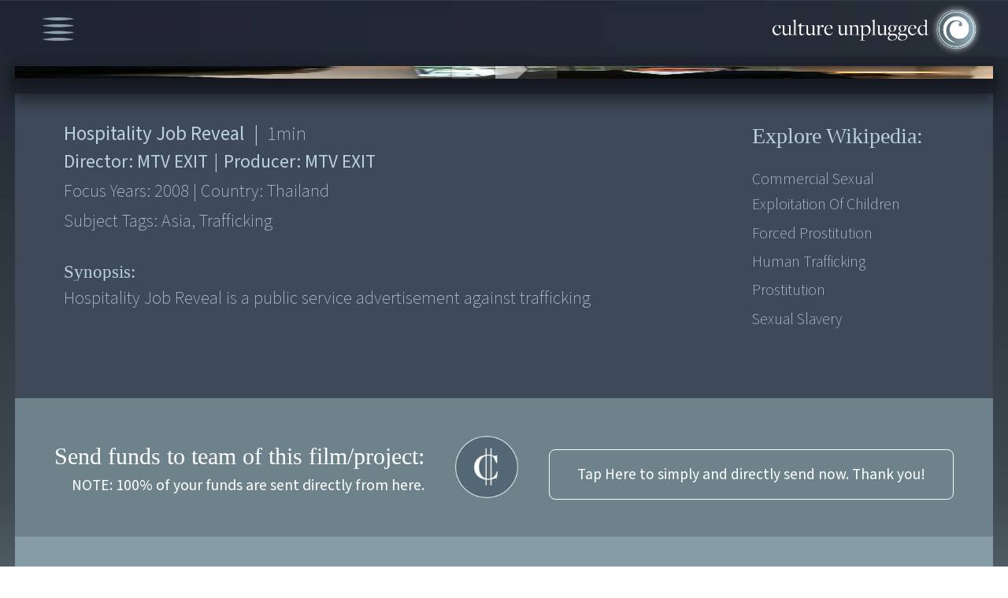

--- FILE ---
content_type: text/css
request_url: https://assets.cultureunplugged.com/filmedia/css/login.css?_t=20241220155837
body_size: 6126
content:
#login-container.login .login-popup{display:block}.popupClass{width:100%;top:0}.popupClass p{font-size:1.78rem;width:94%;margin-top:0;line-height:1.53;padding-bottom:3.7%;font-family:Times;-webkit-font-smoothing:antialiased}.login-popup{padding:6.5% 4% 4.4% 5.7%;background-color:#a7bfc8;color:#3e4961;border-radius:1rem}.login-popup .popWrapper{align-items:flex-start}.login-popup .block1 img{width:78%;margin-left:2%;margin-bottom:6%}.login-popup .block1{margin-top:0;flex-direction:column;padding-right:2%;width:40%;display:flex;overflow:visible}.login-popup .block2{width:60%;padding-left:2%;padding-right:2%;padding-top:5.8%}.login-popup .block2 p{margin-bottom:0;line-height:1.5;font-size:1.8rem;font-family:freight-display-pro;font-weight:400;-webkit-font-smoothing:initial}.login-popup .block2 p a{text-decoration:underline;text-decoration-thickness:from-font}.login-popup .block1 a{margin-top:6.5%;margin-bottom:5%;margin-left:55px;color:#fff;background:url(/filmedia/media/drp_down_bg.png) repeat-y;background-size:contain;width:100%;background-size:contain;letter-spacing:.03rem;font-size:1.75rem;font-weight:300;font-family:source-sans-pro,sans-serif;line-height:1.55;padding-left:7%;padding-right:8%;display:block;align-self:center;-webkit-font-smoothing:antialiased;position:relative;left:4rem}.login-popup p span{font-family:source-sans-pro;font-weight:300}.login-popup .float-container{position:relative;width:100%;overflow:visible;height:3.4rem;margin-bottom:3%;border-radius:.5rem}.login-popup .float-container input{width:100%;height:100%;border-radius:.5rem;appearance:none;border:none;color:#3e4961;padding-left:3%;padding-right:2%;font-size:1.1rem;box-sizing:border-box}.login-popup .float-container>label{font-family:'source sans pro',sans-serif;position:absolute;transform-origin:top left;transform:translate(0,1rem) scale(1);transition:all 0s ease-in-out;font-size:1.1rem;padding-left:1.2rem;font-weight:400;letter-spacing:.03rem;padding-top:.37rem}.login-popup .float-container.active>label{transform:translate(0,5px) scale(0);padding-left:5%;opacity:.8}.login-popup .form-wrapper{position:relative;width:93%}.login-popup .float-container{color:inherit;right:0;font-size:1.3rem}.login-popup .float-container.flexBox{position:relative;width:100%;overflow:visible;height:3.4rem;margin-bottom:3%;margin-bottom:6%;margin-top:10%}.login-popup .float-container input[type=submit]{margin-top:1%;margin-bottom:7%;border:none;background:0 0;color:#fff;font-family:freight-display-pro;background-color:#f900b1;font-size:1.6rem;padding:.3rem .8rem;border-radius:.5rem;width:8rem;margin-left:auto;margin-right:0;display:block;cursor:pointer;align-self:baseline}.login-popup #captcha{max-width:100%}.login-popup #captcha label{font-size:1.1rem}#login-container.loggedIn #loginCongratsPopup{display:block}#login-container #forgotPasswordPopup,#login-container.forgotPassword #loginPopup,#login-container.loggedIn #loginPopup{display:none}#login-container.forgotPassword #forgotPasswordPopup{display:block}#loginCongratsPopup{text-align:center}#loginCongratsPopup h1{font-size:5.3rem;font-weight:600;-webkit-font-smoothing:initial;font-style:italic;margin-bottom:5%}#loginCongratsPopup p{background:0 0;margin-bottom:0;color:inherit;line-height:1.6}#loginCongratsPopup a{font-size:2.4rem;font-weight:300;-webkit-font-smoothing:antialiased;text-decoration:underline;text-decoration-thickness:from-font;display:block;margin-top:3%;margin-bottom:6%}#forgotPasswordPopup .block2 .form-wrapper .float-container:first-child{margin:1.8rem 0 2.7rem}@media screen and (max-width:600px){.login-popup #captcha label{font-size:1.9rem;font-weight:400}.login-popup .form-wrapper{position:relative;width:100%}#loginCongratsPopup,#regCongratsPopup,#register,.login-popup,.popupClass{padding:5% 5%;max-height:120rem!important;width:96%;margin-bottom:1%;height:auto}#register #loginPopup{padding:0}#loginCongratsPopup .popWrapper,#regCongratsPopup .popWrapper,#register .popWrapper,.login-popup .popWrapper{align-items:flex-start;flex-direction:column;margin-bottom:0}#loginPopup{min-height:92rem}#loginCongratsPopup .block1,#regCongratsPopup .block1,#register .block1,.login-popup .block1{display:flex;width:auto;margin-top:0}#loginCongratsPopup .block1 img,#regCongratsPopup .block1 img,#register .block1 img,.login-popup .block1 img{width:85%;margin:auto;margin-bottom:7%;margin-top:5%;margin-left:4%}#loginCongratsPopup .block2,#regCongratsPopup .block2,#register .block2,.login-popup .block2{width:100%;padding-left:0;padding-top:1%}#regCongratsPopup .block2 h1{font-size:2.6rem}#loginCongratsPopup .block2 h1{font-size:2.1rem}#regCongratsPopup .block2 p{line-height:1.5;font-size:2.6rem}#loginCongratsPopup .block2 p{font-size:2.6rem}#loginCongratsPopup .block2{text-align:left;padding-right:0}.register_close{text-indent:-9000px;background:url(/filmedia/media/icons/cancel.png) no-repeat;width:5rem;height:4rem;position:absolute;right:2%;top:-1.5%;background-size:contain;cursor:pointer}.login-popup .float-container{position:relative;width:100%;overflow:visible;height:4.4rem;margin-bottom:3%;border-radius:.5rem}.login-popup .block2 p{line-height:1.5;font-size:2.6rem;margin-top:5%}.login-popup .float-container label{font-size:1.65rem}.login-popup .float-container input{font-size:1.65rem}.login-popup .block1 a{font-size:2.2rem;line-height:1.6;font-family:source-sans-pro,sans-serif;padding-left:5%;padding-right:8%;background:url(/filmedia/media/drp_down_bg.png) repeat-y;display:block;background-size:contain;margin-top:1%;align-self:flex-end}#userReg{margin-top:7%;margin-bottom:7%;border:none;background:0 0;color:#fff;font-family:freight-display-pro;background-color:#f900b1;font-size:2.5rem!important;padding:.3rem .8rem;border-radius:.5rem;width:14rem!important;margin-left:auto;margin-right:0;display:block;cursor:pointer}.login-popup .verification{width:100%}.login-popup #captchaFormula input{width:9rem;height:4.5rem!important;border:1px solid #fefefd}.login-popup .float-container input[type=submit]{margin-top:7%}#forgotPasswordPopup .login-link{font-size:2.4rem;left:12rem;padding-left:5%;padding-right:1%}}


--- FILE ---
content_type: text/css
request_url: https://assets.cultureunplugged.com/filmedia/css/small.css?_t=20241220155837
body_size: 3028
content:
@media screen and (min-width:700px) and (max-width:1200px){#ipsNewsHTML #footerMenuLinks li a,#nowHTML #footerMenuLinks li a{font-size:.79rem}#ipsNewsHTML #footerMenuLinks .x-separator,#nowHTML #footerMenuLinks .x-separator{font-size:.8rem}#ipsNewsHTML #footerMenuLinks,#nowHTML #footerMenuLinks{padding-top:1.3%;padding-bottom:1.9%}#ipsNewsHTML #footerMenuLinks,#nowHTML #socialMenu{padding-top:2.3%;padding-bottom:.9%}#ipsNewsHTML #socialMenu li a,#nowHTML #socialMenu li a{width:2rem;height:2rem}#filmsWrapper .headerWrapper,#playerWrapper .headerWrapper,#stDataWrapper .headerWrapper{padding-left:1%;padding-right:1%}}@media screen and (min-width:1025px) and (max-width:1166px){html{font-size:13.5px}#ipsNewsHTML{font-size:13.5px;background-color:#b3d1dc}#footerNote,#footerWrapper,#sofsBlock,.contentBlock{width:98%!important}#festCallWrapper #footerWrapper,#filmsWrapper #footerWrapper,#ipsNewsHTML #footerWrapper,#nowHTML #footerWrapper,#playerWrapper #footerWrapper,#sofsWrapper #footerWrapper,#stDataWrapper #footerWrapper,#stWrapper #footerWrapper,#submitFilmWrapper #footerWrapper{width:98%}#filmsWrapper .headerWrapper,#landingWrapper #footerNote,#landingWrapper #footerWrapper,#landingWrapper .headerWrapper,#playerWrapper .headerWrapper,#stDataWrapper .headerWrapper{width:100%!important}#filmsWrapper .headerWrapper,#playerWrapper .headerWrapper,#stDataWrapper .headerWrapper{padding-left:1%;padding-right:1%}}@media screen and (min-width:1167px) and (max-width:1266px){html{font-size:15px}#ipsNewsHTML{font-size:15px;background-color:#b3d1dc}#footerNote,#footerWrapper,#sofsBlock,.contentBlock{width:98%!important}#festCallWrapper #footerWrapper,#filmsWrapper #footerWrapper,#ipsNewsHTML #footerWrapper,#nowHTML #footerWrapper,#playerWrapper #footerWrapper,#sofsWrapper #footerWrapper,#stDataWrapper #footerWrapper,#stWrapper #footerWrapper,#submitFilmWrapper #footerWrapper{width:98%}#filmsWrapper .headerWrapper,#landingWrapper #footerNote,#landingWrapper #footerWrapper,#landingWrapper .headerWrapper,#playerWrapper .headerWrapper,#stDataWrapper .headerWrapper{width:100%!important}#filmsWrapper .headerWrapper,#playerWrapper .headerWrapper,#stDataWrapper .headerWrapper{padding-left:1%;padding-right:1%}}@media screen and (min-width:1267px) and (max-width:1366px){html{font-size:16.1px}#ipsNewsHTML{font-size:16.1px;background-color:#b3d1dc}#footerNote,#footerWrapper,#sofsBlock,.contentBlock{width:97%!important}#festCallWrapper #footerWrapper,#filmsWrapper #footerWrapper,#ipsNewsHTML #footerWrapper,#nowHTML #footerWrapper,#playerWrapper #footerWrapper,#sofsWrapper #footerWrapper,#stDataWrapper #footerWrapper,#stWrapper #footerWrapper,#submitFilmWrapper #footerWrapper{width:97%}#filmsWrapper .headerWrapper,#landingWrapper #footerNote,#landingWrapper #footerWrapper,#landingWrapper .headerWrapper,#playerWrapper .headerWrapper,#stDataWrapper .headerWrapper{width:100%!important}#filmsWrapper .headerWrapper,#playerWrapper .headerWrapper,#stDataWrapper .headerWrapper{padding-left:1%;padding-right:1%}}


--- FILE ---
content_type: application/javascript
request_url: https://cultureunplugged.com/assets/bin/cu-simpleplayer.min.js
body_size: 3771
content:
var CuVideoPlayer=function(){var n={};function c(t,e,i,o){var n,t=$("<div/>").addClass(t),o=o?n="100%":(n=e.width(),e.height());return t.css({position:"absolute",top:0,left:0,zIndex:i,textAlign:"center",overflow:"hidden",lineHeight:o+"px"}).width(n).height(o),t}function e(t){r=t,a=$('<iframe src="/popups/blank.html" allow="autoplay; encrypted-media" allowfullscreen frameborder="0" width="100%" height="100%"></iframe>').css({position:"absolute",top:0,left:0,visibility:"hidden",zIndex:2}).attr("id",r.instanceId+"-embed"),r.container.append(a),r=(e=t).settings,a=r.controls?" controls ":"",a=$('<video width="100%" height="100%" '+a+' oncontextmenu="return false;" controlsList="nodownload"><source src="'+r.defaultVideoSrc+'"/></video>').attr("id",e.instanceId),r=isMobile()?"touchend":"click",a.css("visibility","hidden"),a.on(r,function(){e.onClick()}),e.container.append(a),setTimeout(function(){e.videoApi=document.getElementById(e.instanceId),e.onReady()},1);var e,i,o,n,s,a,r=t.settings.relativeSize;a="",i=t.container,o=c("cuvp-poster",i,2,s=r),n=$("<img/>"),null!=a&&n.attr("src",a),a={margin:"0 auto",verticalAlign:"middle",display:"block"},s||(a.maxHeight=i.height()),n.css(a),i.append(o.hide().append(n)),s=t.container,a=$('<div class="cuvp-mature-tag"/>'),s.append(a.hide()),i=t.settings.playButtonIcon,o=t.container,s=c("cuvp-play-button",o,4,n=r),i=$("<img/>").attr("src",i),a={margin:"0 auto",verticalAlign:"middle"},n?s.css({display:"flex",justifyContent:"center",alignItems:"center"}):(n=o.width(),t=o.height(),a.maxWidth=n,s.height((a.maxHeight=t)-50)),i.css(a),o.append(s.hide().append(i))}function s(t,e,i,o){this.instanceId=e,this.settings=null,this.played=!1,this.playing=!1,this.movie=null,this.videoApi=null,this.poster=null,this.matureTag=null,this.playButton=null,this.ready=!1,this.controls=!1,this.container=t,this.callbacks=void 0===o||null==o?{}:o,this.controlTimer=null,this.initialize(i)}return s.prototype.initialize=function(t){var i=this,i=(this.settings={id:"cuvp_"+(this.getPlayerType(),this.instanceId),playButtonIcon:"/assets/images/button_play_big.png",defaultVideoSrc:"https://s3.amazonaws.com/cdn.cultureunplugged.com/sm/OPENING_FILM_GU2011_7676_1.mp4",controls:!1,relativeSize:!1},$.extend(this.settings,t),this.settings.swf&&(this.settings.src=this.settings.swf),this.settings.width=this.container.width(),this.settings.height=this.container.height(),Utils&&Utils.enableNiceScrollSpacebar&&Utils.enableNiceScrollSpacebar(!1),$(window).on("keyup.videoplayer",function(t){var e=$(t.target).prop("tagName").toLowerCase();32==t.keyCode&&i.played&&"input"!=e&&"textarea"!=e&&i.toggle()}),e(this),this);this.poster=this.container.find(".cuvp-poster > img").eq(0),this.matureTag=this.container.find(".cuvp-mature-tag").eq(0),this.playButton=this.container.find(".cuvp-play-button > img").eq(0),this.playButton.parent().on("click",function(){i.startPlay()})},s.prototype.getPlayerType=function(){return"html"},s.prototype.setPoster=function(n,s){var a=this;this.showHidePoster(!0),this.poster.attr("src",n).css({opacity:0}).unbind("error").on("load",function(){var t,e,i,o;a.movie.poster===n&&(t=$(this),e=a.container,i=a.settings.relativeSize,t.css({transition:"opacity 0.5s",opacity:1}),i?t.css({width:"100%",height:"100%",visibility:"visible"}):(i=e.width(),e=e.height(),t.height(e),t.width()>i?(i=(t.width()-i)/2,o=t.width()-i,t.css({clip:"rect(0px, "+o+"px, "+e+"px, "+i+"px)",position:"absolute",left:"-"+i+"px",visibility:"visible"})):t.css({clip:"rect(0px, "+t.width()+"px, "+e+"px, 0px)",position:"relative",left:"auto",visibility:"visible"})),"function"==typeof s)&&s()}).on("error",function(){"function"==typeof s&&s()}),this.showHidePlayButton(!0)},s.prototype.showHidePoster=function(t){t?this.poster.parent().show():this.poster.parent().hide()},s.prototype.showHidePlayButton=function(t){t?this.playButton.parent().show():this.playButton.parent().hide()},s.prototype.loadControls=function(){var t,e,i,o,n;this.ready&&!this.controls&&((t=this).controls=!0,(i=(e=this).container).append($('<div class="cuvp-controlbar"><div class="cuvp-controls">  <div class="cuvp-control cuvp-control-volume"></div>  <div class="cuvp-control cuvp-control-full"></div>  <div class="cuvp-control cuvp-control-play"></div>  <div class="cuvp-control cuvp-control-pause"></div>  <div class="progressBar">    <div class="bufferBar"></div>    <div class="timeBar"></div>  </div>  <div class="cuvp-volume-wrapper">    <div class="cuvp-volume-bar">      <div class="cuvp-volume"></div>    </div>  </div>  <div class="cuvp-time"><span class="cuvp-curtime">00:00</span> / <span class="cuvp-duration">00:00</span></div></div></div>')),i.find(".cuvp-control-volume").bind("click",function(){i.find(".cuvp-volume-wrapper").toggle()}),i.find(".cuvp-control-play").bind("click",function(){e.play()}),i.find(".cuvp-control-pause").bind("click",function(){e.pause()}),i.find(".cuvp-control-full").bind("click",function(){i.find(".cuvp-poster").is(":visible")||e.requestFullScreen()}),o=!1,i.find(".progressBar").mousedown(function(t){o=!0,e.updateTimeBar(t.pageX)}),n=!1,i.find(".cuvp-volume-bar").mousedown(function(t){n=!0,e.updateVolumeBar(t.pageX)}),$(document).mouseup(function(t){o?(o=!1,e.updateTimeBar(t.pageX)):n&&(n=!1,e.updateVolumeBar(t.pageX))}),$(document).mousemove(function(t){o?e.updateTimeBar(t.pageX):n&&e.updateVolumeBar(t.pageX)}),$(this.videoApi).prop("control",!1),this.container.find(".cuvp-controls").on("mouseover",function(){clearTimeout(t.controlTimer)}).on("mouseout",function(){t.hideControls()}),this.setVolume(50))},s.prototype.load=function(t,e,i){var o=this;!o.ready||o.movie&&"na"!=o.movie.src&&o.movie.src==t.src||(o.poster.css({opacity:0}),setTimeout(function(){o.container.find("video").eq(0).css("visibility","visible"),o.controls&&o.loadControls(),o.playing&&o.pause(),o.stop(),o.movie=t,o.setDuration(o.movie.duration),o.hidePLayer(),(e=void 0!==e&&e)?(o.startPlay(o.movie.src),"function"==typeof i&&i()):o.setPoster(o.movie.poster,i),o.movie.mature?o.showMatureTag():o.hideMatureTag(),setTimeout(function(){o.container.find(".placeholder-poster").remove()},1e3)},200))},s.prototype.setDuration=function(t){this.container.find(".cuvp-duration").html(Utils.formatDuration(t))},s.prototype.showMatureTag=function(){this.matureTag.show()},s.prototype.hideMatureTag=function(){this.matureTag.fadeOut()},s.prototype.showPlayer=function(t){var e="#"+this.instanceId;t?($(e+"-embed").css({visibility:"visible"}),$(e).hide(),this.container.find(".cuvp-controls").hide()):($(e+"-embed").css({visibility:"hidden"}).prop("src","/popups/blank.html"),$(e).show(),this.container.find(".cuvp-controls").show())},s.prototype.hidePLayer=function(){var t="#"+this.instanceId;$(t+"-embed").css({visibility:"hidden"}).prop("src","/popups/blank.html"),$(t).hide(),this.container.find(".cuvp-controls").show()},s.prototype.startPlay=function(){var t;this.ready&&(this.movie.src===this.movie.externalUrl?window.open(this.movie.src,"_blank"):this.movie.src==this.movie.embedUrl?this.startPlayEmbed():(t=this.movie.src,this.showPlayer(!1),this.played?this.play():(this.videoApi.src=t,this.videoApi.load(),this.videoApi.play(),this.container.attr("start",1).addClass("playing"),this.showHidePlayButton(!1),this.played=!0)))},s.prototype.startPlayEmbed=function(){this.showPlayer(!0);var t=this.movie.src+"?autoplay=1";$("#"+this.instanceId+"-embed").prop("src",t),this.container.attr("start",1).addClass("playing"),this.showHidePoster(!1),this.showHidePlayButton(!1),this.played=!0},s.prototype.play=function(){this.container.attr("start",1).addClass("playing"),isBrowser("ie")&&isOlderIE()?this.videoApi.playVideo():this.videoApi.play()},s.prototype.pause=function(){this.ready&&(this.container.removeClass("playing"),this.videoApi.pause())},s.prototype.stop=function(){this.ready&&(this.played=!1,this.pause(),this.seek(0))},s.prototype.toggle=function(){var t,e;this.ready&&(t=this.settings.controls,(e=this.videoApi).paused||0==e.playbackRate||e.ended?(this.container.attr("start",1).addClass("playing"),t||e.play()):(this.container.removeClass("playing"),t||e.pause()))},s.prototype.seek=function(e){if(this.ready)try{this.videoApi.seek(e)}catch(t){this.videoApi.currentTime&&(this.videoApi.currentTime=e)}},s.prototype.seekPercentage=function(t){this.movie&&void 0!==this.movie.totaltime&&(t=this.movie.totaltime*t/100,this.seek(t))},s.prototype.setVolume=function(t){this.ready&&(this.container.find(".cuvp-volume").css("width",t+"%"),this.videoApi.volume=t/100)},s.prototype.mute=function(){this.ready&&this.videoApi.mute()},s.prototype.unmute=function(){this.ready&&this.videoApi.unmute()},s.prototype.isPlaying=function(){return!!this.ready&&this.videoApi.isVideoPlaying()},s.prototype.isVideoInFullScreen=function(){return document.mozFullScreenElement&&"VIDEO"==document.mozFullScreenElement.nodeName||document.msFullscreenElement&&"VIDEO"==document.msFullscreenElement.nodeName},s.prototype.requestFullScreen=function(){var t=this.videoApi;t.requestFullscreen?t.requestFullscreen():t.mozRequestFullScreen?t.mozRequestFullScreen():t.webkitRequestFullScreen?t.webkitRequestFullScreen():t.webkitSupportsFullscreen?t.webkitEnterFullscreen():t.msRequestFullscreen&&($(t).prop("controls",!0),t.msRequestFullscreen())},s.prototype.updateTimeBar=function(t){var e=this.videoApi,i=this.container.find(".progressBar"),o=e.duration,t=100*(t-i.offset().left)/i.width();(t=100<t?100:t)<0&&(t=0),this.container.find(".timeBar").css("width",t+"%"),e.currentTime=o*t/100,this.container.hasClass("playing")||this.play()},s.prototype.updateVolumeBar=function(t){var e=this.container.find(".cuvp-volume-bar"),t=100*(t-e.offset().left)/e.width();this.setVolume(t=(t=90<t?90:t)<0?0:t)},s.prototype.onReady=function(){var e,i,o=this,n=this.videoApi,s=o.settings.controls;n.addEventListener("timeupdate",function(t){0<n.currentTime&&(o.showHidePoster(!1),o.showHidePlayButton(!1)),o.onTimeupdate(t)},!1),n.addEventListener("playing",function(t){o.container.addClass("playing"),o.container.find(".culoader").hide(),o.showHidePlayButton(!1),o.playing=!0,o.onPlay()}),n.addEventListener("pause",function(t){o.container.removeClass("playing"),o.playing=!1,o.onPause()}),n.addEventListener("ended",function(t){o.onEnded()}),n.addEventListener("waiting",function(t){o.onWaiting()}),n.addEventListener("volumechange",function(t){o.onVolumeChange(o.videoApi.volume)}),n.addEventListener("webkitendfullscreen",function(t){n.prop("controls",s)}),document.addEventListener("mozfullscreenchange",function(t){n.controls=s||o.isVideoInFullScreen()}),document.addEventListener("MSFullscreenChange",function(t){$(n).prop("controls",s||o.isVideoInFullScreen())}),$(n).on("mouseover",function(){o.showControls()}),$(n).on("touchstart",function(){clearTimeout(e),i=(new Date).getTime()}),$(n).on("touchend",function(){var t=(new Date).getTime()-i;clearTimeout(e),t<200?($(n).prop("controls",!0),e=setTimeout(function(){$(n).prop("controls",s)},5e3)):$(n).prop("controls",s)}),this.ready=!0,"function"==typeof this.callbacks.onReady&&this.callbacks.onReady()},s.prototype.showLoader=function(){this.container.find(".culoader").show()},s.prototype.hideLoader=function(){this.container.find(".culoader").hide()},s.prototype.showControls=function(){var t=this;t.container.find(".cuvp-controlbar").animate({bottom:0},250,function(){t.hideControls()})},s.prototype.hideControls=function(){var t=this;t.controlTimer&&clearTimeout(t.controlTimer),t.controlTimer=setTimeout(function(){t.container.find(".cuvp-controlbar").animate({bottom:-40},250)},3e3)},s.prototype.onClick=function(t){this.isVideoInFullScreen()||this.toggle()},s.prototype.onMetadata=function(t){"function"==typeof this.callbacks.onMetadata&&this.callbacks.onMetadata(t)},s.prototype.onPlay=function(){this.showHidePlayButton(!1),this.showHidePoster(!1),"function"==typeof this.callbacks.onPlay&&this.callbacks.onPlay()},s.prototype.onPause=function(){var t=this,e=t.played?350:1e3;setTimeout(function(){t.showHidePlayButton(!0),t.played||t.showHidePoster(!0)},e),"function"==typeof this.callbacks.onPause&&this.callbacks.onPause()},s.prototype.onTimeupdate=function(t){var e=parseInt(t.target.currentTime),i=parseInt(t.target.duration),i=(10<this.videoApi.currentTime&&this.hideMatureTag(),100*e/i);this.container.find(".timeBar").css("width",i+"%"),this.container.find(".cuvp-curtime").html(Utils.formatDuration(e)),"function"==typeof this.callbacks.onTimeupdate&&this.callbacks.onTimeupdate(t)},s.prototype.onEnded=function(){this.container.removeClass("playing"),"function"==typeof this.callbacks.onEnded&&this.callbacks.onEnded()},s.prototype.onVolumeChange=function(t){"function"==typeof this.callbacks.onVolumeChange&&this.callbacks.onVolumeChange(t)},s.prototype.onWaiting=function(){"function"==typeof this.callbacks.onWaiting&&this.callbacks.onWaiting()},{create:function(t,e,i,o){return t=new s(t,e,i,o),n[e]=t},destroy:function(t){var e=n[t];e&&(e.container.children().remove(),delete n[t])}}}();

--- FILE ---
content_type: application/javascript
request_url: https://cultureunplugged.com/assets/bin/cu-utils.min.js?_t=20241220155837
body_size: 10458
content:
var HtmlUtils={htmlentities:function(e,t,n,i){var o=this.get_html_translation_table("HTML_ENTITIES",t),a="";if(e=null==e?"":e+"",!o)return!1;if(t&&"ENT_QUOTES"===t&&(o["'"]="&#039;"),i||null==i)for(a in o)o.hasOwnProperty(a)&&(e=e.split(a).join(o[a]));else e=e.replace(/([\s\S]*?)(&(?:#\d+|#x[\da-f]+|[a-zA-Z][\da-z]*);|$)/g,function(e,t,n){for(a in o)o.hasOwnProperty(a)&&(t=t.split(a).join(o[a]));return t+n});return e},get_html_translation_table:function(e,t){var n,i={},o={},a={},s={};if(a[0]="HTML_SPECIALCHARS",a[1]="HTML_ENTITIES",s[0]="ENT_NOQUOTES",s[2]="ENT_COMPAT",s[3]="ENT_QUOTES",a=isNaN(e)?e?e.toUpperCase():"HTML_SPECIALCHARS":a[e],e=isNaN(t)?t?t.toUpperCase():"ENT_COMPAT":s[t],"HTML_SPECIALCHARS"!==a&&"HTML_ENTITIES"!==a)throw new Error("Table: "+a+" not supported");for(n in i[38]="&amp;","HTML_ENTITIES"===a&&(i[160]="&nbsp;",i[161]="&iexcl;",i[162]="&cent;",i[163]="&pound;",i[164]="&curren;",i[165]="&yen;",i[166]="&brvbar;",i[167]="&sect;",i[168]="&uml;",i[169]="&copy;",i[170]="&ordf;",i[171]="&laquo;",i[172]="&not;",i[173]="&shy;",i[174]="&reg;",i[175]="&macr;",i[176]="&deg;",i[177]="&plusmn;",i[178]="&sup2;",i[179]="&sup3;",i[180]="&acute;",i[181]="&micro;",i[182]="&para;",i[183]="&middot;",i[184]="&cedil;",i[185]="&sup1;",i[186]="&ordm;",i[187]="&raquo;",i[188]="&frac14;",i[189]="&frac12;",i[190]="&frac34;",i[191]="&iquest;",i[192]="&Agrave;",i[193]="&Aacute;",i[194]="&Acirc;",i[195]="&Atilde;",i[196]="&Auml;",i[197]="&Aring;",i[198]="&AElig;",i[199]="&Ccedil;",i[200]="&Egrave;",i[201]="&Eacute;",i[202]="&Ecirc;",i[203]="&Euml;",i[204]="&Igrave;",i[205]="&Iacute;",i[206]="&Icirc;",i[207]="&Iuml;",i[208]="&ETH;",i[209]="&Ntilde;",i[210]="&Ograve;",i[211]="&Oacute;",i[212]="&Ocirc;",i[213]="&Otilde;",i[214]="&Ouml;",i[215]="&times;",i[216]="&Oslash;",i[217]="&Ugrave;",i[218]="&Uacute;",i[219]="&Ucirc;",i[220]="&Uuml;",i[221]="&Yacute;",i[222]="&THORN;",i[223]="&szlig;",i[224]="&agrave;",i[225]="&aacute;",i[226]="&acirc;",i[227]="&atilde;",i[228]="&auml;",i[229]="&aring;",i[230]="&aelig;",i[231]="&ccedil;",i[232]="&egrave;",i[233]="&eacute;",i[234]="&ecirc;",i[235]="&euml;",i[236]="&igrave;",i[237]="&iacute;",i[238]="&icirc;",i[239]="&iuml;",i[240]="&eth;",i[241]="&ntilde;",i[242]="&ograve;",i[243]="&oacute;",i[244]="&ocirc;",i[245]="&otilde;",i[246]="&ouml;",i[247]="&divide;",i[248]="&oslash;",i[249]="&ugrave;",i[250]="&uacute;",i[251]="&ucirc;",i[252]="&uuml;",i[253]="&yacute;",i[254]="&thorn;",i[255]="&yuml;"),"ENT_NOQUOTES"!==e&&(i[34]="&quot;"),"ENT_QUOTES"===e&&(i[39]="&#39;"),i[60]="&lt;",i[62]="&gt;",i)i.hasOwnProperty(n)&&(o[String.fromCharCode(n)]=i[n]);return o}},Utils={formatDuration:function(e){var t="",n=0,i=0;return 60<=(e=parseInt(e))&&(i=Math.floor(e/60),e%=60),60<=i&&(n=Math.floor(i/60),i%=60),0<n&&(t=n+":"),i<10&&0<n&&(t+="0"),t+=i+":",e<10&&(t+="0"),t+=e},formatDurationString:function(e){var t="",n=0;return 60<=(e=parseInt(e))?(n=Math.floor(e/60),e%=60):n=1,60<=n&&(e=Math.floor(n/60),n%=60,0<e)&&(t+=e+"<span>hr</span> "),0<n&&(t+=n+"<span>min",1<n&&(t+="s"),t+="</span>"),t},formatCurrency:function(e,t,n,i){var t=isNaN(t=Math.abs(t))?2:t,n=null==n?".":n,i=null==i?",":i,o=e<0?"-":"",a=parseInt(e=Math.abs(+e||0).toFixed(t))+"",s=3<(s=a.length)?s%3:0;return o+(s?a.substr(0,s)+i:"")+a.substr(s).replace(/(\d{3})(?=\d)/g,"$1"+i)+(t?n+Math.abs(e-a).toFixed(t).slice(2):"")},convertUnixTimeStampToDate:function(e){return new Date(1e3*e)},isToday:function(e){var t=new Date;return Utils.isSameDate(t,e)},isYesterday:function(e){var t=new Date;return t.setTime(t.getTime()-864e5),Utils.isSameDate(t,e)},isSameDate:function(e,t){return null!=e&&null!=t&&e.getFullYear()==t.getFullYear()&&e.getMonth()==t.getMonth()&&e.getDate()==t.getDate()},shuffle:function(e){var t=[...e];if(1<t.length)for(var n,i,o=t.length;o;n=parseInt(Math.random()*o),i=t[--o],t[o]=t[n],t[n]=i);return t},unique:function(e){for(var t={},n=[],i=e.length,o=0,a=0;a<i;a++){var s=e[a];1!==t[s]&&(t[s]=1,n[o++]=s)}return n},truncateString:function(e,t,n){var i="";return null==n&&(n=!1),(e=null==e?"":e).length>t&&(i=e.replace(/"/g,"&quot;"),n||(i=' title="'+i+'"'),e=e.substr(0,t)+"..."),{text:e,tip:i}},keepTruncatedStringInOneLine:function(e,t,n,i){var o="hidden"!=e.css("overflow"),a=e.height(),s=!1;if(void 0===i&&(i=!0),e.css("overflow","visible").height("auto"),a!=e.height()){void 0===n&&(n=10);for(var r=t.html(),c=r;e.height()>a&&!(r.length<n);)r=r.substring(0,r.length-6)+"...",t.html(r),s=!0}o||e.css("overflow","hidden"),e.height(a),s&&i&&t.attr("title",c)},getNumEmails:function(e){return e.match(/@/g).length},isNumber:function(e){return 46==e.keyCode||8==e.keyCode||37==e.keyCode||39==e.keyCode||!(e.keyCode<48||57<e.keyCode)||!(e.keyCode<96||105<e.keyCode)||(e.preventDefault(),!1)},isEnterKey:function(e){return 13==e.keyCode},customCheckbox:function(e,t){var o=$.extend({icon:{on:AppConfig.ASSETS_URL+"/css/skin/filmedia/images/form_check_on.gif",off:AppConfig.ASSETS_URL+"/css/skin/filmedia/images/form_check_off.gif"},onClick:function(e,t){}},t);function a(e,t,n){var i="x-item-checked";n?(t.attr("src",o.icon.on),t.addClass(i)):(t.attr("src",o.icon.off),t.removeClass(i)),o.onClick(e,n?1:0)}Utils.preloadImages([o.icon.on,o.icon.off]),e.hide().each(function(e){var t=$('<span class="custom-checkbox"/>'),n=$("<img/>"),i=$(this),o=i.attr("name");void 0!==o&&""!=o&&(o=o.replace("[","\\[").replace("]","\\]")),t.insertBefore(i),t.append(i),n.insertBefore(i).bind("click",function(){i.attr("checked",!i.attr("checked")),a(i,n,i.attr("checked")),i.trigger("checkbox.clicked")}),void 0!==o&&$("label[for="+o+"]").bind("click",function(){i.attr("checked",!i.attr("checked")),a(i,n,i.attr("checked"))}),a(i,n,i.attr("checked"))})},checkCustomCheckbox:function(e,t){e.parent().hasClass("custom-checkbox")&&e.is(":checked")!=t&&e.parent().find("img").trigger("click")},customFileUpload:function(e){e.each(function(e){Utils.createCustomFileUpload($(this))})},customSelectGroup:function(e,t){t=t||{},e.each(function(){$(this).hasClass("popup")&&(t.style="popup"),$(this).selectgroup(t)})},createCustomFileUpload:function(e){var t,n;"file"!=e.attr("type")||e.parent().hasClass("fileinputs")||(e.addClass("file"),e.wrap('<div class="fileinputs"/>'),t=$('<div class="fakefile"><input type="text"/><div class="fakefile-upload-button"></div></div>'),e.parent().append(t),t.bind("focus",function(){$(this).blur()}),(n=t.find("input").eq(0)).width(e.width()),e.bind({change:function(){n.val($(this).val().replace(/^.*\\([^\\]+)$/,"$1"))},blur:function(){n.val($(this).val().replace(/^.*\\([^\\]+)$/,"$1"))}}),""!=e.attr("oValue")&&null!=e.attr("oValue")&&n.val(e.attr("oValue")))},ucwords:function(e){return(e+"").replace(/^([a-z])|\s+([a-z])/g,function(e){return e.toUpperCase()})},reloadImage:function(e){var t;0<e.length&&(t=e.attr("src"),t+=(-1!=t.search(/\?/)?"&":"?")+"_="+(new Date).getTime(),e.attr("src",t))},reloadCaptcha:function(t,n){var e=t.find("input[name=captchaKey]").eq(0).val();$.ajax({url:"/showDigit.php",data:{action:"reload",key:e},dataType:"json",success:function(e){t.find(".captcha-0").attr("src",e.images[0]),t.find(".captcha-1").attr("src",e.images[1]),t.find("input[name=captchaKey]").eq(0).val(e.key),t.find("input[name=captchaTotal]").eq(0).val(""),"function"==typeof n&&n()}})},scrollToDiv:function(e){document.getElementById(e).scrollIntoView({behavior:"smooth"})},windowScrollTop:function(e,t){"number"!=typeof t&&(t=500),e<0&&(e=0),($div=$("html,body")).animate({scrollTop:e},t),$("body").hasClass(AppConfig.FIXED_HEADER_CLASS)&&$(window).scrollTop(0)},trim:function(e){return null!=e?e.replace(/^\s+|\s+$/g,""):""},trimFormStrings:function(e){e.find("input[type=text]").each(function(){var e=$(this);e[0].hasAttribute("ovalue")&&e.val()==e.attr("ovalue")||e.val($.trim(e.val()))})},parse_str:function(e){for(var t={},n=(e=/^#.*/.test(e)?e.substr(1):e).split("&"),i=0;i<n.length;i++){var o=n[i].split("="),a=o[0],o=o[1];Validator.isEmpty(a)||(void 0===o&&(varl=""),t[a]=o)}return t},parse_url:function(){var e={},t=location.search;if(1<t.length)for(var n=t.substr(1).split("&"),i=0;i<n.length;i++){var o=n[i].split("="),a=o[0],o=o[1];Validator.isEmpty(a)||(void 0===o&&(varl=""),e[a]=o)}return e},getShuffledNumbers:function(e,t){if(e.length<=t)return e;for(var n=[],i=Math.min(t,e.length);n.length<i;){var o=e[Math.floor(Math.random()*e.length)];-1==$.inArray(o,n)&&n.push(o)}return n},urlEncode:function(e){for(var t="",n=0,i=(e=e.toString(),/(^[a-zA-Z0-9_.]*)/);n<e.length;){var o=i.exec(e.substr(n));null!=o&&1<o.length&&""!=o[1]?(t+=o[1],n+=o[1].length):(" "==e[n]?t+="+":t+="%"+((o=e.charCodeAt(n).toString(16)).length<2?"0":"")+o.toUpperCase(),n++)}return t},urlDecode:function(e){for(var t,n=e,i=/(%[^%]{2})/;null!=(match=i.exec(n))&&1<match.length&&""!=match[1];)t=parseInt(match[1].substr(1),16),t=String.fromCharCode(t),n=n.replace(match[1],t);return n},parsePageSetting:function(e,t){if(void 0!==t&&null!=t)for(var n in t){var i=t[n],o=new RegExp("\\{"+n+"\\}"),n=new RegExp("\\{"+n+":(\\d+)\\}");o.test(e)?e=e.replace(o,i):n.test(e)&&(10<(o=parseInt(n.exec(e)[1]))&&(i=i.substr(0,o-3)+"..."),e=e.replace(n,i))}return e=(e=HtmlUtils.htmlentities(e)).replace(/&amp;quot;/g,"&quot;")},preloadImages:function(e){$(e).each(function(){$("<img/>")[0].src=this})},showPageBlocker:function(){var e=$("#ui-page-blocker"),t=$(window).width(),n=$(window).height();e.length<1&&((e=$('<div id="ui-page-blocker"/>')).css({position:"fixed",top:0,left:0,backgroundColor:"rgba(0,0,0,0.01)",opacity:.5,zIndex:999}),$("body").append(e)),e.width(t).height(n).show()},hidePageBlocker:function(){$("#ui-page-blocker").hide()},enableNiceScroller:!0,spacebarenabled:!0,niceScroll:function(t,n){var i;this.enableNiceScroller?(i=this,setTimeout(function(){var e={cursorborder:"1px solid #666",cursoropacitymin:1,spacebarenabled:i.spacebarenabled};isBrowser("firefox")&&(e.enablescrollonselection=!1),void 0!==n&&(e.zindex=n),t.niceScroll(e)},50)):(t.css({overflow:"auto"}),$("body.fixed-container").css({overflow:"auto"}))},hideNiceScroll:function(e){this.enableNiceScroller&&e.getNiceScroll().hide()},showNiceScroll:function(e){this.enableNiceScroller&&e.getNiceScroll().show()},enableNiceScrollSpacebar:function(e){if(this.enableNiceScroller&&this.spacebarenabled!=e){this.spacebarenabled=e;for(var t=0;t<$.nicescroll.length;t++)$.nicescroll[t].opt.spacebarenabled=e}},refreshScrollers:function(){Utils.enableNiceScroller&&setTimeout(function(){for(var e=0;e<$.nicescroll.length;e++)$.nicescroll[e].resize()},10)},lazyImageLoad:function(e){var t=$("img.lazy-load");0<t.length&&((t=t.eq(0)).removeClass("lazy-load"),t.attr("src",t.attr("data-source")),e=void 0===e?10:e,setTimeout(function(){Utils.lazyImageLoad(e)},e))},sortNA:function(e,t){return"-1"!=e.value&&("-1"==t.value||e.innerHTML>t.innerHTML)?1:-1},findIndexes:function(e,t){for(var n,i=new RegExp(t,"g"),o=[];n=i.exec(e);)o.push(n.index);return o},createPreviewImage:function(e,i){try{$.ajaxFileUpload({url:"/post/createPreviewImage",secureuri:!1,fileElementId:e,success:function(e){var t,n;try{n=$(e).find("imgName").text(),t="data:image/jpg;base64,"+$(e).find("imgData").text(),"function"==typeof i&&i(n,t)}catch(e){console.error(e)}}})}catch(e){}},getClientTimeOffset:function(){return-(new Date).getTimezoneOffset()/60},focusTextToEnd:function(e){var t,e=document.getElementById(e);null!=e&&0!=e.value.length?e.createTextRange?((t=e.createTextRange()).moveStart("character",e.value.length),t.collapse(),t.select()):!e.selectionStart&&"0"!=e.selectionStart||(t=e.value.length,e.selectionStart=t,e.selectionEnd=t,e.focus()):e.focus()},initCuLoader:function(e){var t,n,i=e.find(".culoader-text");i.length<1||(t=["peace","love","song","flower","culture","art"],n=0,setInterval(function(){$(i).fadeOut("slow",function(){$(i).html(t[n]),setTimeout(function(){$(i).fadeIn("slow")},1)}),n++,t.length<=n&&(n=0)},4e3))}};function nl2br(e){return e.replace(/(\n\r|\r\n)/g,"<br/>").replace(/(\n|\r)/g,"<br/>")}function strip_tags(e,n){n=(((n||"")+"").toLowerCase().match(/<[a-z][a-z0-9]*>/g)||[]).join("");return e.replace(/<!--[\s\S]*?-->|<\?(?:php)?[\s\S]*?\?>/gi,"").replace(/<\/?([a-z][a-z0-9]*)\b[^>]*>/gi,function(e,t){return-1<n.indexOf("<"+t.toLowerCase()+">")?e:""})}function isFestivalSite(){return-1!==window.location.href.indexOf("/festival/")||$("body").hasClass("festival")}function isMobileSite(){var e=$("#wrapper").width()||0;return window.innerWidth==e&&e<1024}var enableMobileSupport=!1;function isIPad(){return enableMobileSupport&&null!=navigator.userAgent.match(/iPad/i)}function isIPhone(){return enableMobileSupport&&null!=navigator.userAgent.match(/iPhone/i)}function isAndroid(){return enableMobileSupport&&null!=navigator.userAgent.match(/Android/i)}function isIOS(){return isIPad()||isIPhone()}function isMobile(){return enableMobileSupport&&!isBrowser("ie")&&(isIPad()||isIPhone()||isAndroid())}function isTablet(){return enableMobileSupport&&"tablet"==Detect()}function isMobileDevice(){return/Android|webOS|iPhone|iPad|iPod|BlackBerry|IEMobile|Opera Mini/i.test(navigator.userAgent)&&"tablet"!=Detect()}function isDesktop(){return!isMobile()}function isBrowser(e){switch(e=e.toLowerCase()){case"ie":return-1!=navigator.appVersion.indexOf("MSIE");case"firefox":return-1!=navigator.userAgent.indexOf("Firefox")}return-1!=navigator.userAgent.indexOf(e)}function isOlderIE(){return isBrowser("ie")&&getIEVersion()<9}function getIEVersion(){return isBrowser("ie")?parseInt(navigator.appVersion.split("MSIE")[1]):-1}function debug(e,t){try{void 0===window.console||$.browser.msie||("info"==t?console.info(e):console.log(e))}catch(e){}}function debug_info(e){debug(e,"info")}function getScript(e){var t=document.createElement("script");t.type="text/javascript",t.async=!0,t.src=e,(document.getElementsByTagName("head")[0]||document.getElementsByTagName("body")[0]).appendChild(t)}function refreshCaptcha(e){e=$(e).parent();Utils.reloadCaptcha(e)}isAndroid()&&(Utils.enableNiceScroller=!1);var Detect=function(e){void 0===e&&(e={}),this.init=function(){return this.mm=window.matchMedia,this.mm&&!e.useUA?(this.method="media queries",this.type=n()):(this.method="user agent strings",this.type=s()),e.verbose?[this.type,this.method]:this.type};function t(e,t){return window.matchMedia("screen and ("+e+"-device-width: "+t+"px)").matches}var n=function(){return o(320)&&a(480)?"smartphone":o(768)&&a(1024)?"tablet":"desktop"},o=function(e){return t("min",e)},a=function(e){return t("max",e)},s=function(){var e=navigator.userAgent;for(tablets=[/Android 3/i,/iPad/i],i=0,l=tablets.length;i<l;i++)if(e.match(tablets[i]))return"tablet";for(smartphones=[/Mobile/i,/Android/i,/iPhone/i,/BlackBerry/i,/Windows Phone/i,/Windows Mobile/i,/Maemo/i,/PalmSource/i,/SymbianOS/i,/SymbOS/i,/Nokia/i,/MOT-/i,/JDME/i,/Series 60/i,/S60/i,/SonyEricsson/i],i=0,l=smartphones.length;i<l;i++)if(e.match(smartphones[i]))return"smartphone";return"desktop"};return this.init()};function fadeInImage(e,t=""){return'<img src="'+e+'" '+t+' onload="fadeIn(this)" style="opacity:0"/>'}function fadeIn(e){e.style.transition="opacity 0.5s",e.style.opacity="1"}function getRandomItem(e){return e[Math.floor(Math.random()*e.length)]}function getFlagImageUrl(e){return AppConfig.ASSETS_URL+"/filmedia/media/flags/4x3/"+e.toLowerCase()+".svg"}function getTodayDateString(){var e=new Date,[e,,]=new Date(e.getTime()-6e4*e.getTimezoneOffset()).toISOString().split("T");return e}$.expr[":"].truncated=function(e){var e=$(e),t=e.clone().css({display:"inline",width:"auto",visibility:"hidden",fontSize:e.css("fontSize")}).appendTo("body"),n=t.width();return t.remove(),n>e.width()};var Validator={isValidEmail:function(e){return/^([a-z0-9_\-]+(\.[_a-z0-9\-]+)*@([_a-z0-9\-]+\.)+([a-z]{2}|aero|arpa|biz|com|cat|coop|edu|gov|info|int|jobs|mil|museum|name|nato|net|org|pro|travel)(,|;)?)+$/.test(e.toLowerCase())},hasValidEmail:function(e){return/([a-z0-9_\-]+(\.[_a-z0-9\-]+)*@([_a-z0-9\-]+\.)+([a-z]{2}|aero|arpa|biz|com|coop|cat|edu|gov|info|int|jobs|mil|museum|name|nato|net|org|pro|travel)(,|;)?)+/.test(e.toLowerCase())},hasMultipleEmails:function(e){return Validator.isValidEmail(e)&&/(,|;)/.test(e)},hasHyperLink:function(e){return e=e.toLowerCase(),/((https?|ftp|news):\/\/)?([a-z]([a-z0-9\-]*\.)+([a-z]{2}|aero|arpa|biz|com|coop|edu|gov|info|int|jobs|mil|museum|name|nato|net|org|pro|travel)|(([0-9]|[1-9][0-9]|1[0-9]{2}|2[0-4][0-9]|25[0-5])\.){3}([0-9]|[1-9][0-9]|1[0-9]{2}|2[0-4][0-9]|25[0-5]))(\/[a-z0-9_\-\.~]+)*(\/([a-z0-9_\-\.]*)(\?[a-z0-9+_\-\.%=&amp;]*)?)?(#[a-z][a-z0-9_]*)?/.test(e)},isEmpty:function(e){return void 0===e||""==e||null==e},isValidUrl:function(e){return/^((ftp|http|https):\/\/)?[A-Za-z0-9\.-]{3,}\.[A-Za-z]{2,}/.test(e)},isUpdated:function(e){var t=e.attr("oValue"),e=e.val();return!this.isEmpty(e)&&t!=e},isValidDate:function(e,t,n){var i=new Date;if(e=parseInt(e),t=parseInt(t.replace(/^0(\d)$/,"$1")),n=parseInt(n.replace(/^0(\d)$/,"$1")),e>=i.getFullYear()&&0<t&&0<n){if(2==t){if(Date.isLeapYear(e)&&29<n||!Date.isLeapYear(e)&&28<n)return!1}else if((4==t||6==t||9==t||11==t)&&30<n)return!1;return!0}return!1},isPastDate:function(e,t,n){return(n=Date.parseExact(t+"/"+n+"/"+e,"M/d/yyyy")).getTime()<(new Date).getTime()},checkKeyPress:function(n,e,i){"string"==typeof e&&(e=e.split(","));var o=!1,a=this;return $.each(e,function(e,t){t="is"+t.substr(0,1).toUpperCase()+t.substr(1);if("function"==typeof a[t]&&a[t](n,i))return!(o=!0)}),o},isLetter:function(e){e=this._getEvent(e);return/([a-zA-Z']|[\t])/.test(e.kcode)},isEnterKey:function(e){return 13==(e=this._getEvent(e)).keycode},isBackspaceKey:function(e){return 8==(e=this._getEvent(e)).keycode},isSpace:function(e){e=this._getEvent(e);return/\s/.test(e.kcode)},isSystemKeys:function(e){return 0==(e=this._getEvent(e)).keycode},isAllowedKeys:function(e,t){return!(1!=t||!this.isSpace(e))||this.isBackspaceKey(e)||this.isSystemKeys(e)||this.isEnterKey(e)},isNumber:function(e){e=this._getEvent(e);return/([0-9]|[\b]|[\t])/.test(e.kcode)},isCurrency:function(e){e=this._getEvent(e);return/([0-9.,]|[\b]|[\t])/.test(e.kcode)},isAmpersand:function(e){e=this._getEvent(e);return/([&])/.test(e.kcode)},isComma:function(e){e=this._getEvent(e);return/([,])/.test(e.kcode)},_getEvent:function(e){if(void 0===e.keycode){switch(window.event?(e=window.event).keycode=e.keyCode:e.keycode=e.which,e.keycode){case 9:e.kcode="\t";break;case 8:e.kcode="[\b]";break;case 13:e.kcode="\n";break;default:e.kcode=String.fromCharCode(e.keycode)}e.key=e.kcode}return e}};function isAllowedKeys(e,t){return Validator.isAllowedKeys(e,t)}function isNumber(e){return Validator.isNumber(e)}function SimpleSlide(e,t,n){this.options=n,this.currentIndex=0,this.items=e,this.navItems=t,this.timer=null,this.stopSlides=!1,this.init()}SimpleSlide.prototype.init=function(){this.items.hide(),this.items.eq(this.currentIndex).show(),this.registerEvents(),this.setActiveNavItem(),this.start()},SimpleSlide.prototype.registerEvents=function(){var t=this;this.items.on("mouseover",function(){t.stop()}),this.items.on("mouseout",function(){t.start()}),null!=this.navItems&&this.navItems.on("click",function(){clearTimeout(t.timer);var e=t.navItems.index($(this));t.showItem(e)})},SimpleSlide.prototype.unRegisterEvents=function(){this.items.off("mouseover"),this.items.off("mouseout"),null!=this.navItems&&this.navItems.off("click")},SimpleSlide.prototype.setActiveNavItem=function(){null!=this.navItems&&(this.navItems.removeClass(this.options.activeNavItemClass),this.navItems.eq(this.currentIndex).addClass(this.options.activeNavItemClass))},SimpleSlide.prototype.showNext=function(){var e;this.stopSlides||((e=this.currentIndex+1)>=this.items.length&&(e=0),this.showItem(e))},SimpleSlide.prototype.addItem=function(e){this.stop(),this.items.push(e),this.unRegisterEvents(),this.registerEvents();var t=this;setTimeout(function(){t.start()},0)},SimpleSlide.prototype.showItem=function(e){var t=this,n=this.currentIndex;this.currentIndex=e,this.setActiveNavItem(),this.items.eq(n).css("zIndex",0).fadeOut(1e3),this.items.eq(this.currentIndex).css("zIndex",1).fadeIn(2500,function(){t.onEndEffect($(this))})},SimpleSlide.prototype.stop=function(){clearTimeout(this.timer),this.stopSlides=!0},SimpleSlide.prototype.start=function(){this.stopSlides=!1,this.onEndEffect()},SimpleSlide.prototype.onEndEffect=function(e){clearTimeout(this.timer);var t=this;this.setActiveNavItem(),this.stopSlides||(this.timer=setTimeout(function(){t.showNext()},this.options.delay))};var AnimationUtil=function(){async function l(t){return new Promise(e=>{setTimeout(function(){e()},t)})}return{swap:async function(e){const s={items:[],createItem:null,totalItems:0,startDelay:1e3,delay:1e3,...e};if(!("function"!=typeof s.createItem||s.items.length<1||s.totalItems<1||s.totalItems<s.items.length)){s.items.addClass("swap-animation");const r=s.totalItems,c=s.items.length;let n=c<r?c:0,i=0,o=Utils.shuffle(Array.from(Array(c),(e,t)=>t));let e=s.delay,a=Math.floor(2e3/e);a>=c/2&&(a=Math.floor(c/2),e=Math.ceil(2e3/a)),console.log(">> swap:",{numInstances:a,delay:e,totalItems:r}),await l(s.startDelay),setInterval(async function(){i>=c&&(1===a?o=Utils.shuffle(o):o.length>a&&(t=o.length-a,e=Utils.shuffle(o.slice(0,t)),t=Utils.shuffle(o.slice(t)),o=[...e,...t]),i=0);var e=o[i++],t=s.items.eq(e),e=s.createItem?await s.createItem(n):null;++n>=r&&(n=0),t.append(e),await l(250),t.addClass("swap"),await l(2e3),t.find(">*").eq(0).hide().remove(),t.removeClass("swap")},e)}},crossfade:async function(e,t,n){e.parent().hasClass("cross-fade-wrapper")||($wrapper=$('<div class="cross-fade-wrapper" />').css({position:"relative"}),e.wrap($wrapper));var i=e.clone();i.css({position:"absolute",top:0,left:0,right:0,zIndex:1}),i.appendTo(e.parent()),e.hide(),"function"==typeof n&&await n(e),i.fadeOut(t,function(){$(this).remove()}),e.fadeIn(t)},crossFadeSlideShow:function(e,t,o,n,a){var s,r,c={cancelled:!1,paused:!1},i={cancel:function(){c.cancelled=!0},pause:function(){console.log("slideshow paused."),c.paused=!0},resume:function(){console.log("slideshow resumed."),c.paused=!1}},l=$(e),e=l.length;if(!(e<2))return void 0===o&&(o=6e3),s=(t=void 0===t?2e3:t)*(n=void 0===n?.3:n),r=0,l.eq(0).css("zIndex",1),l.each(function(e,t){0!=e&&$(t).css("opacity",0)}),setTimeout(function(){u()},o),i;function u(){var e,t,n,i;c.cancelled?console.log("slideshow cancelled."):c.paused?setTimeout(function(){u()},o):(e=function(){setTimeout(function(){u()},o)},t=r<l.length-1?r+1:0,n=l.eq(r),i=l.eq(t),a&&a(i,t),n.css("zIndex",0).animate({opacity:0},s),i.css("zIndex",1).animate({opacity:1},s,e),r=t)}},fadeInFadeOut:function(e,i,o){const a=$(e);a.not(":eq(0)").hide(),function e(t){const n=t%a.length;a.eq(n).fadeIn(i).delay(o).fadeOut(i,()=>{e(1+n)})}(0)}}}(),CommentUtil={total:0,comments:null,mapComments:{},loggedInUser:0,currentIndex:0,maxTopLevelComments:10,disabled:!1,init:function(e,t,n){void 0!==e.total&&(this.total=e.total),void 0!==e.items&&e.items?this.comments=e.items:this.comments=[],void 0!==t&&(this.loggedInUser=t),void 0!==n&&1==n&&(this.disabled=!0),this.registerEvents(),this.render(),0==this.total&&this.setDefaultHeight(),this.disabled&&this.showCommentList()},registerEvents:function(){var n=this;$("#numComments").find("a").on("click",function(){return n.showCommentList(),!1}),$("#comment-list").on("click",".comment-actions > a",function(){var e,t;return n.disabled||(e=$(this).attr("class").replace("comment-",""),t=$(this).parent().parent().parent().attr("id").replace("comment-",""),setTimeout(function(){switch(e){case"reply":n.onClickReply(t);break;case"inappropriate":n.onClickInappropriate(t)}},1)),!1}),$("#btnPost").on("click",function(){return n.disabled||n.onClickPostButton(),!1}),$("#moreComments").on("click",function(){n.render()}),$("body").css("overflow","hidden"),$(document).on("mouseup",function(){n.adjustLisHeight()})},updateNumTotalComments:function(){$("#numComments").find("a").html(this.total),$("#numComments").find("span").text("COMMENT"+(0<this.total?"S":"")),$("#numComments").css("visibility","visible")},render:function(){this.updateNumTotalComments();var e=[],t=this.currentIndex,n=Math.min(t+this.maxTopLevelComments,this.comments.length);if(n<=t)this.hideLoadMoreLink();else{for(var i=t;i<n;i++){var o=this.comments[i].id;this.mapComments[o]=this.comments[i],e.push(o),this.addItem(this.comments[i])}this.currentIndex=n,0<this.comments.length&&n<this.comments.length?this.showLoadMoreLink():this.hideLoadMoreLink(),this.loadData(e)}},showLoadMoreLink:function(){$("#moreComments").css("visibility","visible")},hideLoadMoreLink:function(){$("#moreComments").css("visibility","hidden")},addItem:function(e,t,n){var i=this,o=$(this.getTemplate());if(o.attr("id","comment-"+e.id).attr("data-depth",e.depth),o.css("paddingLeft",20*e.depth),0==e.depth&&o.addClass("comment-root"),void 0===t||null==t)void 0!==n&&n?$("#comment-list").prepend(o):$("#comment-list").append(o);else{for(var a=parseInt(e.depth),s=t.next(),r=!0,c=0;0<s.length&&!(1e3<c++);){var l=parseInt(s.attr("data-depth"));if(a<=l){if(0<s.next().length){s=s.next();continue}r=!1;break}l<a&&(r=!0);break}0<s.length?r?o.insertBefore(s):o.insertAfter(s):o.insertAfter(t)}if(void 0!==e.children&&0<e.children.length){for(var u=[],d=0;d<e.children.length;d++){var m=e.children[d];this.mapComments[m.id]=m,u.push(m.id),this.addChildItem(m,o)}setTimeout(function(){i.loadData(u)},10)}},addChildItem:function(e,t){this.addItem(e,t)},updateItem:function(e){var t=$("#comment-"+e.id);t.find(".comment-date span.x-value").html(this.formatPostedDate(e.date)),t.find(".comment-username span.x-value").html(e.author),t.find(".comment-content").html(e.comment.replace(/\n/g,"<br/>"))},onLoadData:function(e){for(var t=0;t<e.length;t++){var n=e[t];null!=typeof this.mapComments[n.id]&&($.extend(!0,this.mapComments[n.id],n),this.updateItem(this.mapComments[n.id]))}this.adjustLisHeight()},loadData:function(e){var t=this;$.ajax({url:"/movie-comments/load",type:"GET",data:{commentIds:e.join(",")},dataType:"json",success:function(e){t.onLoadData(e)}})},showLoginForm:function(t){var n;parent.app&&parent.sendNotification&&(n=this,parent.sendNotification("showLoginForm",{afterLogin:function(e){n.onUserLoggedIn(e),"function"==typeof t&&t()}}))},onClickPostButton:function(){var e,t=$("#comment").val();""==t||null==t?alert("Please enter your comment."):Validator.hasValidEmail(t)?alert("Email address is not allowed in the comment."):Validator.hasHyperLink(t)?alert("Your comments are valuable.\n\nThe system did not allow posting of you comment due to one of the following reasons:\n\n- You may have entered hyperlink or special characters.\n- You may have missed a space between words or period.\n\nSo please review and correct appropriately to post your comment.\n\nThank you"):0==this.loggedInUser?(e=this).showLoginForm(function(){e.onClickPostButton()}):this.postComment($("#frmPostComment"))},onClickReply:function(e){this.mapComments[e]&&($("#frmPostComment").find("input[name=commentId]").val(e),parent.app&&parent.sendNotification&&parent.sendNotification("scrollToExtraDiv","details-comments"),setTimeout(function(){$("#comment").focus()},100))},onClickInappropriate:function(e){var t;0==this.loggedInUser?(t=this).showLoginForm(function(){t.onClickInappropriate(e)}):$.ajax({url:"/ajax/flagInappropriateComment.php",data:{commentId:e},dataType:"json",success:function(e){e.isOK&&alert(e.message)}})},enablePostForm:function(){$("#btnPost").attr("disabled",!1),$("#comment").attr("disabled",!1)},disablePostForm:function(){$("#btnPost").attr("disabled",!0),$("#comment").attr("disabled",!0)},resetPostForm:function(){var e=$("#frmPostComment");e.find("input[name=commentId]").val(0),e.find("input[name=rootId]").val(0),e.find("input[name=parentId]").val(0),e.find("input[name=depth]").val(0)},postComment:function(e){var t,i=this,o=e.find("input[name=commentId]").eq(0).val();0!=o&&this.mapComments[o]?(t=this.mapComments[o],e.find("input[name=rootId]").val(t.rootId),e.find("input[name=parentId]").val(o),e.find("input[name=depth]").val(parseInt(t.depth)+1)):(o=0,this.resetPostForm()),$.ajax({url:"/movie-comments/post",type:"POST",data:e.serialize(),dataType:"json",beforeSend:function(){i.disablePostForm()},success:function(e){var t,n;0==e.error?(t=e.result,n=0==o?null:$("#comment-"+o),i.total++,i.mapComments[t.id]=t,i.updateNumTotalComments(),i.addItem(t,n,!0),i.updateItem(t),i.adjustLisHeight(),i.resetPostForm(),$("#comment").val(""),alert("Your comment has been submitted.")):alert(e.error_message)},complete:function(){i.enablePostForm()}})},showCommentList:function(){this.total<1||($("#comment-list").is(":visible")?($("#comment-list").hide(),$("#moreComments").hide()):($("#comment-list").show(),$("#moreComments").show()),this.adjustLisHeight())},formatPostedDate:function(e){var t=new Date;return t.setTime(1e3*e),t.toString("dd.MMM.yy")},getTemplate:function(){var e="<li>";e+='<div class="comment-item">';return'<li><div class="comment-item"><div class="comment-header"><span class="comment-date">Posted on <span class="x-value"></span></span> <span class="comment-username">From : <span class="x-value"></span></span></div><div class="comment-content"></div><div class="comment-actions"><a href="#" class="comment-inappropriate" title="flag as inappropriate">flag as inappropriate</a><a href="#" class="comment-reply" title="reply">Reply</a></div></div></li>'},adjustLisHeight:function(){var e;parent.app&&parent.sendNotification&&(e=$("#main").height()+30,setTimeout(function(){parent.sendNotification("setCommentListHeight",{height:e})},50))},setDefaultHeight:function(){$(".comment-box").is(":visible")?this.adjustLisHeight():parent.app&&parent.sendNotification&&setTimeout(function(){parent.sendNotification("setCommentListHeight",{height:100})},50)},onUserLoggedIn:function(e){this.loggedInUser=e.uid}};